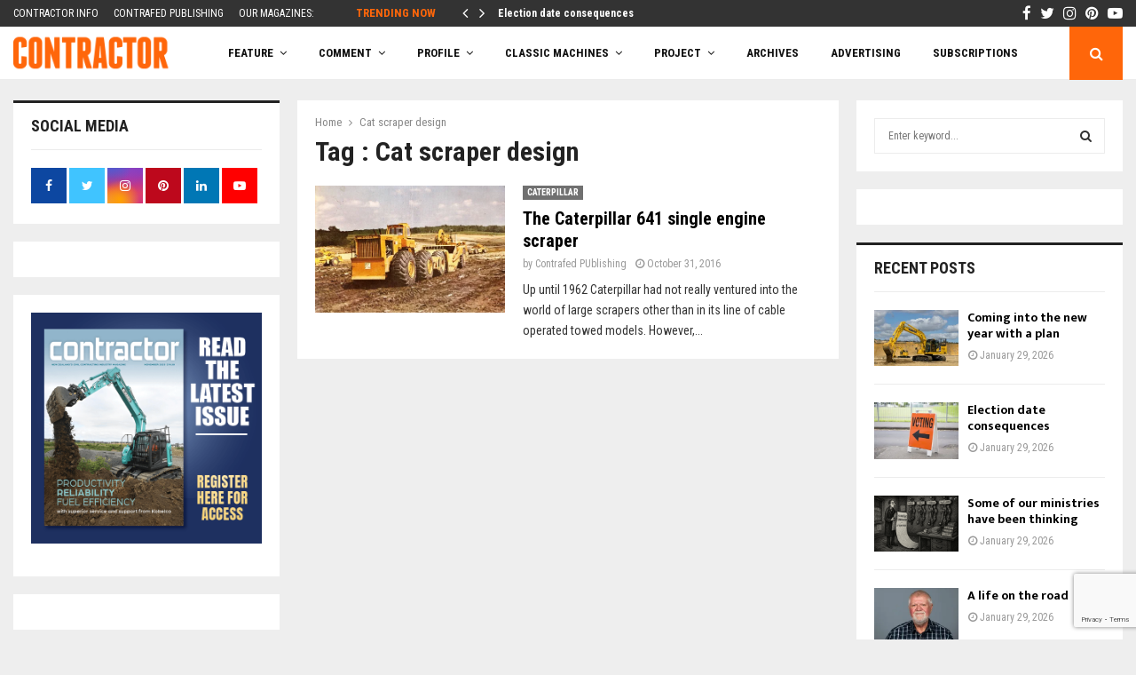

--- FILE ---
content_type: text/html; charset=utf-8
request_url: https://www.google.com/recaptcha/api2/anchor?ar=1&k=6LdIakwgAAAAANWCBI3lm0AaLQyQsXqoyszx5HBu&co=aHR0cHM6Ly9jb250cmFjdG9ybWFnLmNvLm56OjQ0Mw..&hl=en&v=N67nZn4AqZkNcbeMu4prBgzg&size=invisible&anchor-ms=20000&execute-ms=30000&cb=b8qobjkveo3q
body_size: 48610
content:
<!DOCTYPE HTML><html dir="ltr" lang="en"><head><meta http-equiv="Content-Type" content="text/html; charset=UTF-8">
<meta http-equiv="X-UA-Compatible" content="IE=edge">
<title>reCAPTCHA</title>
<style type="text/css">
/* cyrillic-ext */
@font-face {
  font-family: 'Roboto';
  font-style: normal;
  font-weight: 400;
  font-stretch: 100%;
  src: url(//fonts.gstatic.com/s/roboto/v48/KFO7CnqEu92Fr1ME7kSn66aGLdTylUAMa3GUBHMdazTgWw.woff2) format('woff2');
  unicode-range: U+0460-052F, U+1C80-1C8A, U+20B4, U+2DE0-2DFF, U+A640-A69F, U+FE2E-FE2F;
}
/* cyrillic */
@font-face {
  font-family: 'Roboto';
  font-style: normal;
  font-weight: 400;
  font-stretch: 100%;
  src: url(//fonts.gstatic.com/s/roboto/v48/KFO7CnqEu92Fr1ME7kSn66aGLdTylUAMa3iUBHMdazTgWw.woff2) format('woff2');
  unicode-range: U+0301, U+0400-045F, U+0490-0491, U+04B0-04B1, U+2116;
}
/* greek-ext */
@font-face {
  font-family: 'Roboto';
  font-style: normal;
  font-weight: 400;
  font-stretch: 100%;
  src: url(//fonts.gstatic.com/s/roboto/v48/KFO7CnqEu92Fr1ME7kSn66aGLdTylUAMa3CUBHMdazTgWw.woff2) format('woff2');
  unicode-range: U+1F00-1FFF;
}
/* greek */
@font-face {
  font-family: 'Roboto';
  font-style: normal;
  font-weight: 400;
  font-stretch: 100%;
  src: url(//fonts.gstatic.com/s/roboto/v48/KFO7CnqEu92Fr1ME7kSn66aGLdTylUAMa3-UBHMdazTgWw.woff2) format('woff2');
  unicode-range: U+0370-0377, U+037A-037F, U+0384-038A, U+038C, U+038E-03A1, U+03A3-03FF;
}
/* math */
@font-face {
  font-family: 'Roboto';
  font-style: normal;
  font-weight: 400;
  font-stretch: 100%;
  src: url(//fonts.gstatic.com/s/roboto/v48/KFO7CnqEu92Fr1ME7kSn66aGLdTylUAMawCUBHMdazTgWw.woff2) format('woff2');
  unicode-range: U+0302-0303, U+0305, U+0307-0308, U+0310, U+0312, U+0315, U+031A, U+0326-0327, U+032C, U+032F-0330, U+0332-0333, U+0338, U+033A, U+0346, U+034D, U+0391-03A1, U+03A3-03A9, U+03B1-03C9, U+03D1, U+03D5-03D6, U+03F0-03F1, U+03F4-03F5, U+2016-2017, U+2034-2038, U+203C, U+2040, U+2043, U+2047, U+2050, U+2057, U+205F, U+2070-2071, U+2074-208E, U+2090-209C, U+20D0-20DC, U+20E1, U+20E5-20EF, U+2100-2112, U+2114-2115, U+2117-2121, U+2123-214F, U+2190, U+2192, U+2194-21AE, U+21B0-21E5, U+21F1-21F2, U+21F4-2211, U+2213-2214, U+2216-22FF, U+2308-230B, U+2310, U+2319, U+231C-2321, U+2336-237A, U+237C, U+2395, U+239B-23B7, U+23D0, U+23DC-23E1, U+2474-2475, U+25AF, U+25B3, U+25B7, U+25BD, U+25C1, U+25CA, U+25CC, U+25FB, U+266D-266F, U+27C0-27FF, U+2900-2AFF, U+2B0E-2B11, U+2B30-2B4C, U+2BFE, U+3030, U+FF5B, U+FF5D, U+1D400-1D7FF, U+1EE00-1EEFF;
}
/* symbols */
@font-face {
  font-family: 'Roboto';
  font-style: normal;
  font-weight: 400;
  font-stretch: 100%;
  src: url(//fonts.gstatic.com/s/roboto/v48/KFO7CnqEu92Fr1ME7kSn66aGLdTylUAMaxKUBHMdazTgWw.woff2) format('woff2');
  unicode-range: U+0001-000C, U+000E-001F, U+007F-009F, U+20DD-20E0, U+20E2-20E4, U+2150-218F, U+2190, U+2192, U+2194-2199, U+21AF, U+21E6-21F0, U+21F3, U+2218-2219, U+2299, U+22C4-22C6, U+2300-243F, U+2440-244A, U+2460-24FF, U+25A0-27BF, U+2800-28FF, U+2921-2922, U+2981, U+29BF, U+29EB, U+2B00-2BFF, U+4DC0-4DFF, U+FFF9-FFFB, U+10140-1018E, U+10190-1019C, U+101A0, U+101D0-101FD, U+102E0-102FB, U+10E60-10E7E, U+1D2C0-1D2D3, U+1D2E0-1D37F, U+1F000-1F0FF, U+1F100-1F1AD, U+1F1E6-1F1FF, U+1F30D-1F30F, U+1F315, U+1F31C, U+1F31E, U+1F320-1F32C, U+1F336, U+1F378, U+1F37D, U+1F382, U+1F393-1F39F, U+1F3A7-1F3A8, U+1F3AC-1F3AF, U+1F3C2, U+1F3C4-1F3C6, U+1F3CA-1F3CE, U+1F3D4-1F3E0, U+1F3ED, U+1F3F1-1F3F3, U+1F3F5-1F3F7, U+1F408, U+1F415, U+1F41F, U+1F426, U+1F43F, U+1F441-1F442, U+1F444, U+1F446-1F449, U+1F44C-1F44E, U+1F453, U+1F46A, U+1F47D, U+1F4A3, U+1F4B0, U+1F4B3, U+1F4B9, U+1F4BB, U+1F4BF, U+1F4C8-1F4CB, U+1F4D6, U+1F4DA, U+1F4DF, U+1F4E3-1F4E6, U+1F4EA-1F4ED, U+1F4F7, U+1F4F9-1F4FB, U+1F4FD-1F4FE, U+1F503, U+1F507-1F50B, U+1F50D, U+1F512-1F513, U+1F53E-1F54A, U+1F54F-1F5FA, U+1F610, U+1F650-1F67F, U+1F687, U+1F68D, U+1F691, U+1F694, U+1F698, U+1F6AD, U+1F6B2, U+1F6B9-1F6BA, U+1F6BC, U+1F6C6-1F6CF, U+1F6D3-1F6D7, U+1F6E0-1F6EA, U+1F6F0-1F6F3, U+1F6F7-1F6FC, U+1F700-1F7FF, U+1F800-1F80B, U+1F810-1F847, U+1F850-1F859, U+1F860-1F887, U+1F890-1F8AD, U+1F8B0-1F8BB, U+1F8C0-1F8C1, U+1F900-1F90B, U+1F93B, U+1F946, U+1F984, U+1F996, U+1F9E9, U+1FA00-1FA6F, U+1FA70-1FA7C, U+1FA80-1FA89, U+1FA8F-1FAC6, U+1FACE-1FADC, U+1FADF-1FAE9, U+1FAF0-1FAF8, U+1FB00-1FBFF;
}
/* vietnamese */
@font-face {
  font-family: 'Roboto';
  font-style: normal;
  font-weight: 400;
  font-stretch: 100%;
  src: url(//fonts.gstatic.com/s/roboto/v48/KFO7CnqEu92Fr1ME7kSn66aGLdTylUAMa3OUBHMdazTgWw.woff2) format('woff2');
  unicode-range: U+0102-0103, U+0110-0111, U+0128-0129, U+0168-0169, U+01A0-01A1, U+01AF-01B0, U+0300-0301, U+0303-0304, U+0308-0309, U+0323, U+0329, U+1EA0-1EF9, U+20AB;
}
/* latin-ext */
@font-face {
  font-family: 'Roboto';
  font-style: normal;
  font-weight: 400;
  font-stretch: 100%;
  src: url(//fonts.gstatic.com/s/roboto/v48/KFO7CnqEu92Fr1ME7kSn66aGLdTylUAMa3KUBHMdazTgWw.woff2) format('woff2');
  unicode-range: U+0100-02BA, U+02BD-02C5, U+02C7-02CC, U+02CE-02D7, U+02DD-02FF, U+0304, U+0308, U+0329, U+1D00-1DBF, U+1E00-1E9F, U+1EF2-1EFF, U+2020, U+20A0-20AB, U+20AD-20C0, U+2113, U+2C60-2C7F, U+A720-A7FF;
}
/* latin */
@font-face {
  font-family: 'Roboto';
  font-style: normal;
  font-weight: 400;
  font-stretch: 100%;
  src: url(//fonts.gstatic.com/s/roboto/v48/KFO7CnqEu92Fr1ME7kSn66aGLdTylUAMa3yUBHMdazQ.woff2) format('woff2');
  unicode-range: U+0000-00FF, U+0131, U+0152-0153, U+02BB-02BC, U+02C6, U+02DA, U+02DC, U+0304, U+0308, U+0329, U+2000-206F, U+20AC, U+2122, U+2191, U+2193, U+2212, U+2215, U+FEFF, U+FFFD;
}
/* cyrillic-ext */
@font-face {
  font-family: 'Roboto';
  font-style: normal;
  font-weight: 500;
  font-stretch: 100%;
  src: url(//fonts.gstatic.com/s/roboto/v48/KFO7CnqEu92Fr1ME7kSn66aGLdTylUAMa3GUBHMdazTgWw.woff2) format('woff2');
  unicode-range: U+0460-052F, U+1C80-1C8A, U+20B4, U+2DE0-2DFF, U+A640-A69F, U+FE2E-FE2F;
}
/* cyrillic */
@font-face {
  font-family: 'Roboto';
  font-style: normal;
  font-weight: 500;
  font-stretch: 100%;
  src: url(//fonts.gstatic.com/s/roboto/v48/KFO7CnqEu92Fr1ME7kSn66aGLdTylUAMa3iUBHMdazTgWw.woff2) format('woff2');
  unicode-range: U+0301, U+0400-045F, U+0490-0491, U+04B0-04B1, U+2116;
}
/* greek-ext */
@font-face {
  font-family: 'Roboto';
  font-style: normal;
  font-weight: 500;
  font-stretch: 100%;
  src: url(//fonts.gstatic.com/s/roboto/v48/KFO7CnqEu92Fr1ME7kSn66aGLdTylUAMa3CUBHMdazTgWw.woff2) format('woff2');
  unicode-range: U+1F00-1FFF;
}
/* greek */
@font-face {
  font-family: 'Roboto';
  font-style: normal;
  font-weight: 500;
  font-stretch: 100%;
  src: url(//fonts.gstatic.com/s/roboto/v48/KFO7CnqEu92Fr1ME7kSn66aGLdTylUAMa3-UBHMdazTgWw.woff2) format('woff2');
  unicode-range: U+0370-0377, U+037A-037F, U+0384-038A, U+038C, U+038E-03A1, U+03A3-03FF;
}
/* math */
@font-face {
  font-family: 'Roboto';
  font-style: normal;
  font-weight: 500;
  font-stretch: 100%;
  src: url(//fonts.gstatic.com/s/roboto/v48/KFO7CnqEu92Fr1ME7kSn66aGLdTylUAMawCUBHMdazTgWw.woff2) format('woff2');
  unicode-range: U+0302-0303, U+0305, U+0307-0308, U+0310, U+0312, U+0315, U+031A, U+0326-0327, U+032C, U+032F-0330, U+0332-0333, U+0338, U+033A, U+0346, U+034D, U+0391-03A1, U+03A3-03A9, U+03B1-03C9, U+03D1, U+03D5-03D6, U+03F0-03F1, U+03F4-03F5, U+2016-2017, U+2034-2038, U+203C, U+2040, U+2043, U+2047, U+2050, U+2057, U+205F, U+2070-2071, U+2074-208E, U+2090-209C, U+20D0-20DC, U+20E1, U+20E5-20EF, U+2100-2112, U+2114-2115, U+2117-2121, U+2123-214F, U+2190, U+2192, U+2194-21AE, U+21B0-21E5, U+21F1-21F2, U+21F4-2211, U+2213-2214, U+2216-22FF, U+2308-230B, U+2310, U+2319, U+231C-2321, U+2336-237A, U+237C, U+2395, U+239B-23B7, U+23D0, U+23DC-23E1, U+2474-2475, U+25AF, U+25B3, U+25B7, U+25BD, U+25C1, U+25CA, U+25CC, U+25FB, U+266D-266F, U+27C0-27FF, U+2900-2AFF, U+2B0E-2B11, U+2B30-2B4C, U+2BFE, U+3030, U+FF5B, U+FF5D, U+1D400-1D7FF, U+1EE00-1EEFF;
}
/* symbols */
@font-face {
  font-family: 'Roboto';
  font-style: normal;
  font-weight: 500;
  font-stretch: 100%;
  src: url(//fonts.gstatic.com/s/roboto/v48/KFO7CnqEu92Fr1ME7kSn66aGLdTylUAMaxKUBHMdazTgWw.woff2) format('woff2');
  unicode-range: U+0001-000C, U+000E-001F, U+007F-009F, U+20DD-20E0, U+20E2-20E4, U+2150-218F, U+2190, U+2192, U+2194-2199, U+21AF, U+21E6-21F0, U+21F3, U+2218-2219, U+2299, U+22C4-22C6, U+2300-243F, U+2440-244A, U+2460-24FF, U+25A0-27BF, U+2800-28FF, U+2921-2922, U+2981, U+29BF, U+29EB, U+2B00-2BFF, U+4DC0-4DFF, U+FFF9-FFFB, U+10140-1018E, U+10190-1019C, U+101A0, U+101D0-101FD, U+102E0-102FB, U+10E60-10E7E, U+1D2C0-1D2D3, U+1D2E0-1D37F, U+1F000-1F0FF, U+1F100-1F1AD, U+1F1E6-1F1FF, U+1F30D-1F30F, U+1F315, U+1F31C, U+1F31E, U+1F320-1F32C, U+1F336, U+1F378, U+1F37D, U+1F382, U+1F393-1F39F, U+1F3A7-1F3A8, U+1F3AC-1F3AF, U+1F3C2, U+1F3C4-1F3C6, U+1F3CA-1F3CE, U+1F3D4-1F3E0, U+1F3ED, U+1F3F1-1F3F3, U+1F3F5-1F3F7, U+1F408, U+1F415, U+1F41F, U+1F426, U+1F43F, U+1F441-1F442, U+1F444, U+1F446-1F449, U+1F44C-1F44E, U+1F453, U+1F46A, U+1F47D, U+1F4A3, U+1F4B0, U+1F4B3, U+1F4B9, U+1F4BB, U+1F4BF, U+1F4C8-1F4CB, U+1F4D6, U+1F4DA, U+1F4DF, U+1F4E3-1F4E6, U+1F4EA-1F4ED, U+1F4F7, U+1F4F9-1F4FB, U+1F4FD-1F4FE, U+1F503, U+1F507-1F50B, U+1F50D, U+1F512-1F513, U+1F53E-1F54A, U+1F54F-1F5FA, U+1F610, U+1F650-1F67F, U+1F687, U+1F68D, U+1F691, U+1F694, U+1F698, U+1F6AD, U+1F6B2, U+1F6B9-1F6BA, U+1F6BC, U+1F6C6-1F6CF, U+1F6D3-1F6D7, U+1F6E0-1F6EA, U+1F6F0-1F6F3, U+1F6F7-1F6FC, U+1F700-1F7FF, U+1F800-1F80B, U+1F810-1F847, U+1F850-1F859, U+1F860-1F887, U+1F890-1F8AD, U+1F8B0-1F8BB, U+1F8C0-1F8C1, U+1F900-1F90B, U+1F93B, U+1F946, U+1F984, U+1F996, U+1F9E9, U+1FA00-1FA6F, U+1FA70-1FA7C, U+1FA80-1FA89, U+1FA8F-1FAC6, U+1FACE-1FADC, U+1FADF-1FAE9, U+1FAF0-1FAF8, U+1FB00-1FBFF;
}
/* vietnamese */
@font-face {
  font-family: 'Roboto';
  font-style: normal;
  font-weight: 500;
  font-stretch: 100%;
  src: url(//fonts.gstatic.com/s/roboto/v48/KFO7CnqEu92Fr1ME7kSn66aGLdTylUAMa3OUBHMdazTgWw.woff2) format('woff2');
  unicode-range: U+0102-0103, U+0110-0111, U+0128-0129, U+0168-0169, U+01A0-01A1, U+01AF-01B0, U+0300-0301, U+0303-0304, U+0308-0309, U+0323, U+0329, U+1EA0-1EF9, U+20AB;
}
/* latin-ext */
@font-face {
  font-family: 'Roboto';
  font-style: normal;
  font-weight: 500;
  font-stretch: 100%;
  src: url(//fonts.gstatic.com/s/roboto/v48/KFO7CnqEu92Fr1ME7kSn66aGLdTylUAMa3KUBHMdazTgWw.woff2) format('woff2');
  unicode-range: U+0100-02BA, U+02BD-02C5, U+02C7-02CC, U+02CE-02D7, U+02DD-02FF, U+0304, U+0308, U+0329, U+1D00-1DBF, U+1E00-1E9F, U+1EF2-1EFF, U+2020, U+20A0-20AB, U+20AD-20C0, U+2113, U+2C60-2C7F, U+A720-A7FF;
}
/* latin */
@font-face {
  font-family: 'Roboto';
  font-style: normal;
  font-weight: 500;
  font-stretch: 100%;
  src: url(//fonts.gstatic.com/s/roboto/v48/KFO7CnqEu92Fr1ME7kSn66aGLdTylUAMa3yUBHMdazQ.woff2) format('woff2');
  unicode-range: U+0000-00FF, U+0131, U+0152-0153, U+02BB-02BC, U+02C6, U+02DA, U+02DC, U+0304, U+0308, U+0329, U+2000-206F, U+20AC, U+2122, U+2191, U+2193, U+2212, U+2215, U+FEFF, U+FFFD;
}
/* cyrillic-ext */
@font-face {
  font-family: 'Roboto';
  font-style: normal;
  font-weight: 900;
  font-stretch: 100%;
  src: url(//fonts.gstatic.com/s/roboto/v48/KFO7CnqEu92Fr1ME7kSn66aGLdTylUAMa3GUBHMdazTgWw.woff2) format('woff2');
  unicode-range: U+0460-052F, U+1C80-1C8A, U+20B4, U+2DE0-2DFF, U+A640-A69F, U+FE2E-FE2F;
}
/* cyrillic */
@font-face {
  font-family: 'Roboto';
  font-style: normal;
  font-weight: 900;
  font-stretch: 100%;
  src: url(//fonts.gstatic.com/s/roboto/v48/KFO7CnqEu92Fr1ME7kSn66aGLdTylUAMa3iUBHMdazTgWw.woff2) format('woff2');
  unicode-range: U+0301, U+0400-045F, U+0490-0491, U+04B0-04B1, U+2116;
}
/* greek-ext */
@font-face {
  font-family: 'Roboto';
  font-style: normal;
  font-weight: 900;
  font-stretch: 100%;
  src: url(//fonts.gstatic.com/s/roboto/v48/KFO7CnqEu92Fr1ME7kSn66aGLdTylUAMa3CUBHMdazTgWw.woff2) format('woff2');
  unicode-range: U+1F00-1FFF;
}
/* greek */
@font-face {
  font-family: 'Roboto';
  font-style: normal;
  font-weight: 900;
  font-stretch: 100%;
  src: url(//fonts.gstatic.com/s/roboto/v48/KFO7CnqEu92Fr1ME7kSn66aGLdTylUAMa3-UBHMdazTgWw.woff2) format('woff2');
  unicode-range: U+0370-0377, U+037A-037F, U+0384-038A, U+038C, U+038E-03A1, U+03A3-03FF;
}
/* math */
@font-face {
  font-family: 'Roboto';
  font-style: normal;
  font-weight: 900;
  font-stretch: 100%;
  src: url(//fonts.gstatic.com/s/roboto/v48/KFO7CnqEu92Fr1ME7kSn66aGLdTylUAMawCUBHMdazTgWw.woff2) format('woff2');
  unicode-range: U+0302-0303, U+0305, U+0307-0308, U+0310, U+0312, U+0315, U+031A, U+0326-0327, U+032C, U+032F-0330, U+0332-0333, U+0338, U+033A, U+0346, U+034D, U+0391-03A1, U+03A3-03A9, U+03B1-03C9, U+03D1, U+03D5-03D6, U+03F0-03F1, U+03F4-03F5, U+2016-2017, U+2034-2038, U+203C, U+2040, U+2043, U+2047, U+2050, U+2057, U+205F, U+2070-2071, U+2074-208E, U+2090-209C, U+20D0-20DC, U+20E1, U+20E5-20EF, U+2100-2112, U+2114-2115, U+2117-2121, U+2123-214F, U+2190, U+2192, U+2194-21AE, U+21B0-21E5, U+21F1-21F2, U+21F4-2211, U+2213-2214, U+2216-22FF, U+2308-230B, U+2310, U+2319, U+231C-2321, U+2336-237A, U+237C, U+2395, U+239B-23B7, U+23D0, U+23DC-23E1, U+2474-2475, U+25AF, U+25B3, U+25B7, U+25BD, U+25C1, U+25CA, U+25CC, U+25FB, U+266D-266F, U+27C0-27FF, U+2900-2AFF, U+2B0E-2B11, U+2B30-2B4C, U+2BFE, U+3030, U+FF5B, U+FF5D, U+1D400-1D7FF, U+1EE00-1EEFF;
}
/* symbols */
@font-face {
  font-family: 'Roboto';
  font-style: normal;
  font-weight: 900;
  font-stretch: 100%;
  src: url(//fonts.gstatic.com/s/roboto/v48/KFO7CnqEu92Fr1ME7kSn66aGLdTylUAMaxKUBHMdazTgWw.woff2) format('woff2');
  unicode-range: U+0001-000C, U+000E-001F, U+007F-009F, U+20DD-20E0, U+20E2-20E4, U+2150-218F, U+2190, U+2192, U+2194-2199, U+21AF, U+21E6-21F0, U+21F3, U+2218-2219, U+2299, U+22C4-22C6, U+2300-243F, U+2440-244A, U+2460-24FF, U+25A0-27BF, U+2800-28FF, U+2921-2922, U+2981, U+29BF, U+29EB, U+2B00-2BFF, U+4DC0-4DFF, U+FFF9-FFFB, U+10140-1018E, U+10190-1019C, U+101A0, U+101D0-101FD, U+102E0-102FB, U+10E60-10E7E, U+1D2C0-1D2D3, U+1D2E0-1D37F, U+1F000-1F0FF, U+1F100-1F1AD, U+1F1E6-1F1FF, U+1F30D-1F30F, U+1F315, U+1F31C, U+1F31E, U+1F320-1F32C, U+1F336, U+1F378, U+1F37D, U+1F382, U+1F393-1F39F, U+1F3A7-1F3A8, U+1F3AC-1F3AF, U+1F3C2, U+1F3C4-1F3C6, U+1F3CA-1F3CE, U+1F3D4-1F3E0, U+1F3ED, U+1F3F1-1F3F3, U+1F3F5-1F3F7, U+1F408, U+1F415, U+1F41F, U+1F426, U+1F43F, U+1F441-1F442, U+1F444, U+1F446-1F449, U+1F44C-1F44E, U+1F453, U+1F46A, U+1F47D, U+1F4A3, U+1F4B0, U+1F4B3, U+1F4B9, U+1F4BB, U+1F4BF, U+1F4C8-1F4CB, U+1F4D6, U+1F4DA, U+1F4DF, U+1F4E3-1F4E6, U+1F4EA-1F4ED, U+1F4F7, U+1F4F9-1F4FB, U+1F4FD-1F4FE, U+1F503, U+1F507-1F50B, U+1F50D, U+1F512-1F513, U+1F53E-1F54A, U+1F54F-1F5FA, U+1F610, U+1F650-1F67F, U+1F687, U+1F68D, U+1F691, U+1F694, U+1F698, U+1F6AD, U+1F6B2, U+1F6B9-1F6BA, U+1F6BC, U+1F6C6-1F6CF, U+1F6D3-1F6D7, U+1F6E0-1F6EA, U+1F6F0-1F6F3, U+1F6F7-1F6FC, U+1F700-1F7FF, U+1F800-1F80B, U+1F810-1F847, U+1F850-1F859, U+1F860-1F887, U+1F890-1F8AD, U+1F8B0-1F8BB, U+1F8C0-1F8C1, U+1F900-1F90B, U+1F93B, U+1F946, U+1F984, U+1F996, U+1F9E9, U+1FA00-1FA6F, U+1FA70-1FA7C, U+1FA80-1FA89, U+1FA8F-1FAC6, U+1FACE-1FADC, U+1FADF-1FAE9, U+1FAF0-1FAF8, U+1FB00-1FBFF;
}
/* vietnamese */
@font-face {
  font-family: 'Roboto';
  font-style: normal;
  font-weight: 900;
  font-stretch: 100%;
  src: url(//fonts.gstatic.com/s/roboto/v48/KFO7CnqEu92Fr1ME7kSn66aGLdTylUAMa3OUBHMdazTgWw.woff2) format('woff2');
  unicode-range: U+0102-0103, U+0110-0111, U+0128-0129, U+0168-0169, U+01A0-01A1, U+01AF-01B0, U+0300-0301, U+0303-0304, U+0308-0309, U+0323, U+0329, U+1EA0-1EF9, U+20AB;
}
/* latin-ext */
@font-face {
  font-family: 'Roboto';
  font-style: normal;
  font-weight: 900;
  font-stretch: 100%;
  src: url(//fonts.gstatic.com/s/roboto/v48/KFO7CnqEu92Fr1ME7kSn66aGLdTylUAMa3KUBHMdazTgWw.woff2) format('woff2');
  unicode-range: U+0100-02BA, U+02BD-02C5, U+02C7-02CC, U+02CE-02D7, U+02DD-02FF, U+0304, U+0308, U+0329, U+1D00-1DBF, U+1E00-1E9F, U+1EF2-1EFF, U+2020, U+20A0-20AB, U+20AD-20C0, U+2113, U+2C60-2C7F, U+A720-A7FF;
}
/* latin */
@font-face {
  font-family: 'Roboto';
  font-style: normal;
  font-weight: 900;
  font-stretch: 100%;
  src: url(//fonts.gstatic.com/s/roboto/v48/KFO7CnqEu92Fr1ME7kSn66aGLdTylUAMa3yUBHMdazQ.woff2) format('woff2');
  unicode-range: U+0000-00FF, U+0131, U+0152-0153, U+02BB-02BC, U+02C6, U+02DA, U+02DC, U+0304, U+0308, U+0329, U+2000-206F, U+20AC, U+2122, U+2191, U+2193, U+2212, U+2215, U+FEFF, U+FFFD;
}

</style>
<link rel="stylesheet" type="text/css" href="https://www.gstatic.com/recaptcha/releases/N67nZn4AqZkNcbeMu4prBgzg/styles__ltr.css">
<script nonce="AAkkW42NYS9LWmqbx5Hwsg" type="text/javascript">window['__recaptcha_api'] = 'https://www.google.com/recaptcha/api2/';</script>
<script type="text/javascript" src="https://www.gstatic.com/recaptcha/releases/N67nZn4AqZkNcbeMu4prBgzg/recaptcha__en.js" nonce="AAkkW42NYS9LWmqbx5Hwsg">
      
    </script></head>
<body><div id="rc-anchor-alert" class="rc-anchor-alert"></div>
<input type="hidden" id="recaptcha-token" value="[base64]">
<script type="text/javascript" nonce="AAkkW42NYS9LWmqbx5Hwsg">
      recaptcha.anchor.Main.init("[\x22ainput\x22,[\x22bgdata\x22,\x22\x22,\[base64]/[base64]/[base64]/[base64]/[base64]/[base64]/KGcoTywyNTMsTy5PKSxVRyhPLEMpKTpnKE8sMjUzLEMpLE8pKSxsKSksTykpfSxieT1mdW5jdGlvbihDLE8sdSxsKXtmb3IobD0odT1SKEMpLDApO08+MDtPLS0pbD1sPDw4fFooQyk7ZyhDLHUsbCl9LFVHPWZ1bmN0aW9uKEMsTyl7Qy5pLmxlbmd0aD4xMDQ/[base64]/[base64]/[base64]/[base64]/[base64]/[base64]/[base64]\\u003d\x22,\[base64]\\u003d\\u003d\x22,\x22w4HDlcOQw4tQHBfCqTjDsSNtw4kZSm7Cs0bCo8K1w6pEGFYnw53CrcKnw6TCrsKeHigsw5oFwrl1HzF1T8KYWDjDmcO1w7/CgcKSwoLDgsOjwp7CpTvCssO8CiLChzIJFkNXwr/DhcOpCMKYCMKIBX/DoMKqw5ERSMKsHnt7csKMUcK3aDrCmWDDjcOTwpXDjcOAacOEwo7DjMKew67Dl243w6INw7UQI348bBpJwrfDi2DCkFjClBLDrD3Dv3nDvA3DmcOOw5IxP1bCkVVJGMO2wqcjwpLDucKRwoYhw6spN8OcMcKowrpZCsKTwqrCp8K5w4phw4F6w4wWwoZBJMOxwoJEGx/Cs1cVw7DDtAzCp8OxwpU6K1vCvDZgwp96wrMgEsORYMOAwpU7w5Zbw5tKwo5ub1LDpCfCrz/DrGRsw5HDucKIecOGw53DoMK7wqLDvsKswqjDtcK4w4TDscOYHV5Aa0Z4wprCjhpoTMKdMMORBsKDwpEgwozDvSxNwr8Swo12wrpwaWMrw4gCYkwvFMKlH8OkMmMHw7/DpMOPw7DDth4icsOQUjXClMOEHcK8dE3CrsOkwoQMNMOLTcKww7IiR8OOf8K7w68uw59iwprDjcOowpLChSnDucKVw7lsKsKTLsKdacK1XXnDlcOndBVAeAkZw4FqwqfDhcOywrs2w57CnysAw6rCscOSwqLDl8OSwrHCmcKwMcK9BMKoR0UUTMOREcKaEMKsw4Q/wrBzQAs1f8K/w5YtfcOTw5rDocOcw4UTIjvCicOLEMOjwprDsHnDlD4ywo80woRuwqoxFcO2XcKyw5AQXm/Dkl3Cu3rCo8OkSzdYWS8Tw7jDhV1qIMK5woBUwoIZwo/DnnrDrcOsI8KifcKVK8ORwqE9wog/TnsWOX5lwpEyw4QBw7MbQAHDgcKjccO5w5hswovCicK1w57CjnxEwp7Ck8KjKMKVwrXCvcK/BnXCi1DDisKwwqHDvsK0c8OLESrCtcK9wo7DrRLChcO/[base64]/CiB4/WFMgw57DjcOJCwDCvcKyME7Cj8KtUwnDqjLDgX/DvBDCosKqw7oKw7rCnX93bm/DrsO4YsKvwpV0ak/CuMKQCjcQwoE6KRkKCkkQw63CosOswqpXwpjClcOJNcObDMKAAjPDn8K7MsOdF8Oew6pgVgbCu8O7FMOyMsKowqJHCCl2wo/DokkjKcO4wrDDmMK/wr5vw6XCuR5+DRpnMsKoLsKcw7ofwqxhfMK8X1dswonCqmnDtnPClcK7wrDCvMKowqcuw6VIFsO/w6nCucKGX0zCnQ5kwpHDpV96w7MZQcO0DsKXACsLwpdTesOIwp7CusKRBcO4HcKYwp9GYX/Cv8K2GcKvQsKAL3ADwqR/wqoBRsOTw5/Ch8OMwp9VV8KyajIqw6U2w7LCoGDDrMKtw7cawobDgMODB8KHB8K5QSkIwqV9FQTDrcKeKhFHw5LCqcKLZMOoBjjClkLClQs/ecKeH8OMZ8OYJcOtRsOnNcKiw5vCjRDDgw/DgMK2OWzCvXXCkMKYWcKBwrnDvsOWw7VQwqPCk2AXB3/Ct8Knw67DqQHDpMKawqkzAcOMN8OJacKow7VZw7PDmFLDuWbCo1vDuy7DrS7DksKmwoFyw7zCtsOswpgNwq1Kwrhrwq49w4/DuMK/[base64]/CvnXCrsKUwqfDv03CrsOywpPCqQPCn8OuVcKaFgHDnxbDlkXDpsOqJVhJwrfDucO0w7RgXhFcwq/DhXjDusK9dWfCn8O6w5bDpcKcw67Cj8O4w6hJwrXDvxjDgz7DvlbDmcKmJkvCksKiHcODRcOwD2dSw5LCix/Dow0Jw5rCi8O4wplaMMKhLyVyA8KrwoUrwrrCmcO1E8KIZUlWwqDDrWjDu1c3MwjDksOEwptiw5BIwqrCo3TCucO/bsONwr94B8O4GsKIw4/Du3Q7G8OcTErCkjzDrnUWHsOiw6TDmHItUMKwwrtNJMO2WxbCmMKuJMK1QsOKBSHChsObFcOgBVElSkzDtMK4D8KWwrd3JVVEw6ArY8KNw6DDg8O5MMKuwohTRUDDhHDCtW1VEMKcJ8O7w5vDjg7DjMKyPcO1KlvCkcO/KU0wZhbCuQPCv8OGw5DDgyvDsUNnw79UcTQyJGZET8KkwofDtBnCpCvDlMOzw40OwqxawrwiWcKJQcOmw4FhKwI/SXjDgXkfS8O/wopwwpHCo8OLRcK7wr3CtcO3wq/CqcOzDcKnwqR8Q8OvwrvCiMOWwq7DusK2w70QGcKgW8Ouw7LDp8K6w7thwojDsMObSjAiNSV0w4NZdlQIw5gXw5MKbUjCsMKGw5RXwqJOaS/CmsOzbQDCrw0sworCqMKdcTHDnywmwr/Dm8KMw6bDqsKgwrogwqFZN2QBDcO4w53DmTjCukV1cHPDj8O7eMOxwpDDn8KCw7vCjsK/w6TCrwlXwodQKcKnasOxw73Cvkwwwo0GHcKLB8OKw7XDhsO8wr5xEsKhwrQ4FcKLcQ93w67Co8OPwp7DvDYVcVtSdcKgwqPDjBhUwqAAV8Kzw7hleMKswq/DtFdIwoA+wpF8woYAw4vCqkTClsKhAB3ClVrDu8OHSF/[base64]/DnHfCnsKiQmkqw44UwptJYcKjdCI8YMOMU8OMw6HCuRxywq5Sw7LCnFQzwp58w6XDscOpJMKtw43DkgNaw4dzMhg6w6PDgMKpw4HCjMOAblLCtDjCoMKRTBEVLX/Dj8KsFMOYVRV1OgMyLn3DtsOwH34OU2J3wqTDvwfDosKMw7d+w6DCoF4bwrMXwq1EVnXDicOLFsO1w6XCvsKKdMOGc8OOLQVDPzdAUDJSwoDCmEPCuWMFBiHDu8O6P2/[base64]/UHTCrMKJw6DDgnkdw63CucO7X2smwo8aFcK8ecKbTh/CssK2woNuNGnDhcOHM8KFw48Xwp/[base64]/[base64]/Ck0lVJ1nCgzHDiMOCw5/ClMO3wobDrBfClnE4f8OAw5HDlcO+OsOHwqB0wqnCvsKrwrpXwpUSw5NSK8Oawo1gXMOiwoUJw7BDfMKxw5ptw4HDl1ICwrrDt8K1a1DCuSE8axLCh8OmaMOQw4PCk8Orwo8II2rDucOSw6XCusKffsKcDXXCrSMQwrExw4nCq8OKwpXDp8KXW8K8w4Bqwr8/w5TDvsOQf2QxRXFdwptwwp4zwrTCqcKZwo3DrgDDrnbDm8KXCxjCisKOX8OQcMKdQcOnZyvDpcOwwroxwoDCpFloBgbClMKGw6JwDcKdcm7CrDbDrDsUwrl0CAQQwqhwR8OsBnfCngzCl8O6w5F/[base64]/DjjopU8OGEwTDoEjDimZ9WHzCnsOMw7Y5w5kJdsOSRAXCvcOBw7nDpcOzRULDicOXwr5cwopXSlxoO8O6eBB7wqHCrcOnEz01SCNtA8KMQsOAHxbCrCoxQsKeI8OkbH4xw6LDpsKXWcObw50ea07DvEckSmzDncO4w4rDiwjCmyDDnU/[base64]/DnMOMNxgFw4bCu8KsMUc5w43ClAfDiX7DnsOcDcOJGCkVw4bDmQvDhgPDhRRLw4ZIOMOwwo/DvxxowqdGw5Y2T8Otw4E+BAnDoCfCisK/[base64]/Dr8K9wrZJwpvDghnCnMKxw6rDmsO0wq02wqbDp8KzRy/DtRVaSRnDgyJ/wo97ZUrDtQvDvsKDIR3Dq8KBwokXMH9KBcOUIMKQw5DDl8OMwr7CuUpfFk/[base64]/IsKqwq7DtnPCkDDDjy9tesORw6jCocOQwpzDicKGJMONwpPDsWcrCBfDhS/CmhMUMMKcw7TCqg/DsUgaLsOHwp05wqNmVAjCrnULEMKHwr3CncK9wpxMVcOCIsKEw7knwp96wqvCkcOdw5cHHxHCs8Kpw48Xwp83HcOaUcK3w7/DvlYOTcOcAcKHw5XDm8OlQHx2w4HDrF/DrxHCj1BvFlZ/GDrDsMKpERYpw5bCtmHCrj7CsMKVwqXDlMK2UTnClBfCtCJrQFfCu0HDnj7CqcOxGzPDusKpwrTDu3Eow5Jbw4TDkR/Cl8KCDcK1wojDssO5w77DrgV6w4TDgz93w7zCgsKHwpbCvV9Vw6DCti7Cn8OocMKkw4HDoxILwo4mWnjCn8OdwrsKwrc9UntxwrPDiholwqBjwoTDqBUKZhZ+wqVCwqrClFs4w79Qw4/DkkjDlcOCNsKtw4LDnsKlZMOvw6Mha8Kuw7gwwrsbwr3DvsODBm4MwrzCg8OHwq8Pw7TChynDk8KQGgzDlh5JwpbCmcKNw65gw6VYaMK5SRxRFnBKK8KrC8KQwq9BEADCtcO2V3LCm8OVwpDCqMKxw78gE8K+IsOrU8OpQk5nw5IVEnrCnMKBw6URw5c9TA5twr/DtTPDnMOjw6x2wohZQcOED8KLwpQ2wrItwpjDhFTDmMK7LmRqw4LDsTHCqU/CiEPDum7DskHDosO9w7ZRasORDltpHcOTYcK+BGlCJAHDkA/DsMO+wofCgSh0w68+WSVjw44swoAJwpPCnDjDinJ5w4RdZlHCpMOKw7TDm8OyHmx3W8OOEmcswqt4ScKqAsOqU8Knwrdgw6fDkMKaw55Sw69pZ8K5w4vCu17DmBh/w7DCvcONE8KMwoxjIVLCsh/Cn8OBOsOAe8KyFwfDoEIpIcO+w7jCssOnw41UwqnCkMOlL8OsD2NrVcKLPRFARFDCnMKvw5oNwpzDmA3DscKkW8Kmw54QasK0w5LCksK+QDXDjE/CrcOha8Oow6zDsQzChH1VGcOKOsOIwrvDuwPCh8K8wq3Cr8OWwp4uAWXCgMOOQzIXdcKjw6tOw7M8wqnCv3dGwrh6w4nCogoHT3EGGELCq8OERMKWeCgmw7llT8OKwpcnS8KOwoU3w6nDi15bHMK3NnIrZcOOcTfCuErCn8OxWw/DiRoBwq5RVWwAw4jDky/[base64]/[base64]/Dp8OKw55Dw58xw7ACfzTDn8Ouwq0ZX0pzwq3CrhLCqcOEc8OOf8Khw4bCrhd5HS9kdTPDll/DnCbDoxfDgE4tTScTS8K3DQTCrkPDljDDjcKFw6TCt8O0EMO7w6MPIMKbbMOTwpjCinvCgRlAOcKmwrQUHl4RQmU8G8OFWzTDusOPw4A/w4VZwqNhKS7DhC3CucOpw43Dqm4Rw4nCjFN6w4LDoRXDhxQ7BzfDj8OSw6vCssKnwrlbw7zDjDXCq8Ogw7DCqU3CqTfCicOpWDd9OMOfw4dGwo/CmRgVw6Vtwq9GEcO/w7YVbSbCmcKOwodiwrtUS8OeFcKhwqtIwr07w4N5wrHCskzDncKSRHDCpmRPw4TDn8KYw6lmFmbDhcKyw6VpwqNCeTjCv05Ow4bCsVAmwq0sw6rClT3DncKoUzEgwrs6woMue8Oqwo9dw4bCusOxUy9qLBhGYHVcNxLCvsOdNH9pw4/DusOVw4bDrsOrw5Zmw7nCmsOhw7HDrcOoDX9Vw7ZoBsOuw4LDlgzDh8O9w5Q/wopJMcOZE8K+SHDDv8KvwqfDuA8XXD0aw60UVsKpw5DCjcOUW29xw6ZeAsOvK2fDkMKbwoB2DcOfaEfDqsKsB8KGCFU7U8KqSjQ/LwI9w47DjcO+K8KRwroGZj7CiEzCtsKAGiwwwoY6AsOFbznDicKxTSAYwpXDmcKfOxBSbsKdw4ZmEglmWsKHakzChGTDnC9cZkjDunsxw4JuwoIEKwUtVF7Dj8KtwrtzNcOgOl8UGcKNWD8cwoQVw4TDvUxRB2PCkTzCnMKmJMK3w6TCtSVsOsOxw4Z/LcKIISzChissOjAoGV7CoMONw5zDuMKKw4nCvsOKXMKCW0oAw4rCq0RUwp0eEMKkeV3CjsKqwqnCqcO3w6LDksOiB8K7D8Kqw4bCtg/CiMOCw7UWRlVzwpzDqsKQdMObFsOPHcK/wpoUPmA6aC5CfUTDnynDpG7CvMK/wpDCiW/DhcOnTMKRYsOSNTYgwqsTAkkKwo0WwpbCtMO5wpksE13Dt8OHwpLCk0TDocOWwqRXVsOlwoZuHsOjSSfCnydvwoFbeGnDliHDigTCkcOXKcK+VmvDqsOsw6/[base64]/DoDHCoDXDscKgfMO9BS46wppRH1PCp8KnE8Kbw48NwpwVw6oCwpLCiMK5wqrDlDoXDSnCkMOew5TDo8OAw7rDjy1jw49Uw5/[base64]/wroWIMK8MMKLw7rDicKNwo0VFnvDk1nCqEU7V34Ww4Y2wqjCssKawqs/bcODw5XCtQLCjy/DuHDCtcKMwqttw77Dv8OHTsOhZ8KmwrA9wrsYEhHDhsOVwpTCpMKpOU/DicKnwrXDqhhRw40ww7M+w71RAXtrw53CmMKXaz09w5p7d2ltDsKTNcOzwq0vKHbCp8OsUkLCkF4hFcKkKkbCh8ODO8OsdGFkGX/DocK5Qyd4w7XDoRLCkMOFfh3DicKhHVI7w6Z1wqozw7Ynw6ZyfsOEL2TDqsKxJsOkA2VZwr/DlwnCjsOFw7pCw54re8Oyw6ZMwq9LwoLDlcO0wqwoMlhzwrPDp8OlZsKZUi/Chj1owo/[base64]/DiMKkYXHDpAHDjMO5wpVlwoLDvWHDsMOZIMKpPBkRA8OPT8KbHj/DtW/DjVhXY8Klw73DkMKFwrHDigzDrcOGw5HDp3XDrQJSwqE2w7wVwqhpw7DDpcK/w5vDlcOIwpUbQCYmIH/CocOnw7QLVMOVRWQPw5oWw7fDusOwwpURw5tGwpXCs8Ojw7rCo8Ozw5QpCgjDoW7CmDYuw5ojw4Bnw5TDrFo2wr8jEcKlT8O0wrjCsCByXsKiG8Owwphiw6FSw4IKw6rDh3IHwrFNCzhJB8OZZcO6wqHDr2c2dsKRInV4AmFPOxs1wqTCisK2w7Vcw4dWSD8/R8Kqw7dnw7dawqfCpglAw5LDs2IAwpDClTc9Wz44ah1CYiJQw5IzTsKpd8KvEEzDh1zCmMOXw7IYSijDiUVgw6/Cu8KNwprDrsKpw5HDqMOVw74zw6/CjxrCtsKEaMKYwq5Dw5Zvw6VzJsO3b03DnTxSw4fCo8OEVF/CuTpowqEpPsOJw6XDpm/Cj8KESCrDtMK9e1TCmMO3ICHCmjjDgU4kbcKQw4APw7TDkgjCh8KywqzDlsKtR8OmwplDwq/Dr8O2wph0wqjCrMKVNMOjw7YUBMO5Ohsjw7vCpcKtwroNL3vDpXPDty0fX3xpw6fCoMOIwpDCmcKJU8KMw7vDlG82LMKBwoFlwoLCpcKnJhPCq8Ksw7DCnghew6fCmEBhwoA4PsKew6Y8D8OGTcKQDMO/IsOQw7HCkRjCqcOwWW8TGWbDm8Oqd8KlAFAARSUsw4Jkwqlsf8KZw4A+Njh+McKMbMOXw7LCug7CkcOWw6TCsy7DkwzDjsOJKsOLwoRresKOTMK6cBjClcOAwoTDrU5VwrnDl8KqXz3Cp8KQwqPCtzLDt8OwSFA0w7JnJ8Ouwrw/wpHDnjLDnRU8SMOnwogNIsK3R2rCrSocw7nCtMKgOMKNwrHCsmzDkcOJBhzCoy/[base64]/DicOQNWBDMAvCjnUCwrUoTj7CgcKKPSAMCsOvw51hw63DjVrDj8KGw6hGw5rDj8OuwpI8DsOEw5M+w6rDoMKtQ03CkS/DoMOFwptdeSTCrcOYPTPDu8OGb8KDZDwSd8KkwqzDu8KwOUrDncOYwo0xTHvDsMO3DnDCtcKHeS3Dk8K9woxAwrHDhBHDlwR5w5chFcOuwoRrw6ogDsO0YW4tPHQ0fMOzZEQFXcOAw4EHUgTDlGvDpBZFc2wcwq/ClsKZUsKDw5FLEMK9wo4UcQrCt3LCpi56w6ZywrvCkTnCmcKRw43DhwTCu3DDr2grBMOdL8OlwpEBEnzDtsKIb8KJwoHCoUwow5/[base64]/[base64]/CoMOxwqtFw6HChVcvdAhrb8KTA8K1Z0HDg8OIw6d3JWE9w7bCi8KiQ8KQIk7Cq8O6KVNWwpgPccKnLsKawqJ/woUtbMOOwrx/wpUVw7rCgsOyGGocLMOUPi/CrF3DmsKwwqRRw6AfwoNqwo3Dl8O9w5DDiSXDvVfCrMOUKsKMMC9UcT/[base64]/wrHDj8OdwoFzwo7Cp8Oxw79Pw5bCrEPDsmUzORlCwo5GwrHCgkbCtznCn0Vqa1QWYcOFB8OzwpLCiTDCtg7CgcOieWIjdsKrbSw7w60uWWQGwoU7wpXCr8Ktw6vDoMKHdiROw7HChcOVw6xBK8KIIBLCrMOSw7o/[base64]/[base64]/DrcKZSR81YAsiw4pScFjDqMKYO8KNwqYmwqnDncKRREvCpmVIWixUf8O/w6LDjn3Cv8OPw4ZnVktrwolyA8KSMsOIwohvWQ4WcsKJwoskGkV7Og/DtjzDuMOWZcOrw5YewqNsYMOZw7wYbcOgwr0HKRPDlsKwXMORw4vDr8OBwqnDkDrDtcOWw5lqLcObB8OUPV3CijzCuMOGElHDqMKfJcKyF0fDtMO6DTUIwo7Dt8K/JcO4PG7CtAPCjsK0wo7DgGBOWEwYw6oywqM5wo/Cn0DDusONwoHCgBkkOTEpwqcaJAEYRBLCkcKIBsOrJxZrFjXCkcKHZ1vCoMKIc0LCucOYAcOUw5A5wqYDDUjCjMKvw6DCjcKVw4HCv8OQwrfCpcOywo3CuMO1V8OwQSXDolXDhcOhacOgwp4Dbm1lUyrDpiVtb0XCrywiw7cWUlQRDsKIwp/DosOtwr7CuFvDs3zCnmN5QsOWYMKdwodWDEzChVJXw7B0wozCpBxvwrzDlB/DkGEycTLDr33Dmjh8w5ASYsKqNcK6I1nDkcOCwpHChcKKwqDDtcOTIcKfO8OdwqVOwoLDncKWwqA2wpLDjMKvKlXCpUoxwqLDtyzDqW3ClsKMwo0swrbCklrCjEFoN8Ovw4/CtMO7MCDCoMO3wpURw5zCiBLCi8O0QcO9wrbDusKDwpxrPsOhPMKSw5vCujnCpMOSwoTCuELDvWoJY8OEbcKJR8KTw70Wwo/DjAsdF8K1w4fChXEKDcOSw47Dh8O+IsK7w6HDo8OawplZOW1wwrIBAMOmwp/DsUc7wqbDk0vCkBfDucK6wp8SaMKzwoRCAzt+w6nDil9hVWExXMKSfcOFUiTCuWjDvFMZAgcow7TChnQ1LcKLA8OFTgvCi3JwKcKLw4N5UsOpwpEjXcKvwobCpkYtXntHHScDNMOGw4TDuMKkWsKcwo1Tw53CjCfChmxxw4/Cn2bCvsKmwpo6wq/DmxDDq0w/w7o2wrHDhAIVwrYdw73Cr2XCuwp/D2ABUil2wpXDkcOkIMK2XCUOa8OxwrjCl8OLw4jCt8OTwpQ3JCbDlGA2w50JGMO3wpzDhH/DvsK5w6Atw7LCjMKkYUHCiMKqw4fDi0wKMnXCoMOPwr0oBkJOSMO/w43CmsOdTiI7w7XCj8K6w67CjMKJw5kpGsOrO8OrwoYowq/DrTlpFi9VGMK4d2/Cm8KIb1h1w4XCqsKrw6hTOz/CpAnCkcObG8K7YTnDi0pLwpkrTGfDpMOiA8OOEU0gbsKnDjJVwpIjwoTCrMOxUTrCn1h/w6DDssKQwrUCwo/DlMOYwqPDv3zDvCBPwpvCr8O+woRDB3h+w7Ruw5tiw4zCuHF4Sl7Cl2PDpjdsLQEwN8KpVmkWw5swcQZlQCLDk1sUwqTDjsObw6ouGijDsXIjwq84w7PCsgVGeMKFTRVfwq0+EcOqw5AKw6/CjEQvwrrDkMKZJDTDvFjDp25pw5NhIMKuwpkpwoXChcKuw5XChGEaPMOaV8KtLDPCmlDDj8KlwoU4H8O1w5NsUMOWw5Ucw7oHIsKJHnbDkUnClcKlPzY3wogzFyXCmABqwpnCmMOMWsKWXcOyLsObwpLClMOPwr12w5tqSQXDnkklFmZJw45dW8K/woMPwq3DjQQCJsOdJxxAWsOUwpPDqDxCwqpFNXTDmSrCmlDDsGjDpMKJW8K7wqoHNj91w7x5w7V3woM7bkrChMO9HwzCgTZZV8ONw6/[base64]/[base64]/YsOxw7TDomNMKHfCvSrDsMKsTmPCv8OCSC8iCsKzwoZxPGDDtQbCsSDDiMOcPFfCssKNwr8HJ0YFFl/[base64]/w7XDhsKETsKvw4bCtwonL8KXwopbCzs/[base64]/Co8KKYMO/w79cw4peCRPDtUHCm1RsSz7Dr3nDtMKGQBfCi1Mhw5TCo8OSw6rCo2hnw6Z/X2TCqRBzw5XDpcOIBMOpQyNpBEDCoiLCtMO6wobDnMOqwpLCpsOnwo1nw47Cu8O/Q0MRwpNIw6LCgHLDicOkw7F8XcOjw6Q3BcKsw5xXw7RUI1/DuMK/B8OrS8OFwrbDtMOLwpldfHw5w43DoX1lEVHCrcOSERdHwpXDh8KxwowaEcOqL0F+HcKSXcOFwqbClcOvLcKLwoPCtsKfYcKIOsK2QDAew6UxeCI5bMOVLXhWdg7Cl8KWw70AW0FZG8Kqw6zCryg5LDJEKcOuw4bDh8OKwqzDncOqIsOvw5DDm8K7a3/CisO9wrTCgMOswqh/YMOYwrbCq0PDgyPCuMO0w7vDp3XDiW4QIUQYw4knLcOwDsOYw5oXw4QxwqvDmMO4w5oxw6PDvGoew6krGsOzEQ/DpnlCw4hGw7d+WQjCvDodwq4KMMO+wqAvL8O1wr8lw75TS8KiUW8kO8KDOMKgZloEw5hjd3jDlcOLM8Kdw47CgifDnEnCocOKwonDhnFIRsOWw4zCtsOnd8OTwrFfwqXDtcKTZsK6XsOfw4DDvsOfHWg1wognGcKjN8Khw7vDoMOgJGdpF8Kvc8O1wroOw6/[base64]/DuVHDsMKqQCjCoXnCpcO6KcKAw4woeMO2XjvDo8ODw4TDtnjCrF7DtmoNwrzCjkTDqMOscsOWUhx+MW/CuMKnwr1iw7hAw7RVw47DlsKiccKgUsKLwrA4VwpFEcOWR3w6woMoHEArwqw7woloYSkfLwR9wrfDnh/DmGrDi8OMwqt6w63Cmx3DmMONanvDsUhIw6HCk2BDSQvDqTRVw57DiFURwpnCm8OWwpLDtl/CoDXCpV9eexxow5rCpSQzwo7CkcOJwqjDnXMFw7gtOwjCoT1nw73DncO8NmvCs8O/[base64]/[base64]/[base64]/wrLDvTvCl8KOTsKleD7Dq8O6RlpkwpDDmMK2XWPCiRJuwpfDiwp/C2slAG5Ew6d7YxBuw4/CsjJfa2XDiX7CvMOewocxwqnDqMOhRMODwp8aw77CihlvwqXDuGnCrx9Tw4Fuw7ZfQcKZNcOfS8KPw4huw47CqgVKw6vDlENVwqUTwo5FPMKAwp8YLsK9csOnwrFTAMKgDVLCuyzCrMKMw787IsOZw5/[base64]/NMOEUn8Ww6TDrcOFSy0nw4Qxwo/Cu8KnTwc7I8Omwp0EKMKvASEJw6zDj8OCwrppf8K+eMKPwrgfw4svWMOsw5sRw4/[base64]/K8OBwonDvRg8w5gawrfChljDgAENw4zCpjbDkUQiL8KqajHCiyhcZMKcTCkWNcOdS8OaTFTCvC/Dl8KAdGhzwqp/wqM0QcKnw7LCq8KFUXDCj8OKw48nw7Atw55VWw/CssO+wqMawpzDoiXCvTXCgsOQJcKBCyI/bxhPwrfCoAJtwp7DucORwrfCtAplMBTDocOHIsKZwqFxW2UPUsK7LcOLJSl7DmXDs8OgNQB/woxewr4kHMKtwozDt8OlEcOlw4oWFsOpwqHComLDsxF9I11YL8OXw5gUw5lsZFIUwqLDmEjCiMOhDcOAQyTCg8K5w5Mgw7QSeMO9EnLDkALCtcOBwo9JT8KdYmUkw4TCtcOow71/w7bCrcKEV8OjHjdxwohLAyJGwrZdwpDCiRnDvyHCnsKAwoHDh8KBUBTDpcKdXkMaw6DCqBJcwr0VYS1fw5HDv8OJw7XDiMKIcsKCw63CvsO5QcK4WMOuHMKNw6kJY8OeH8KrJ8OxG0bCk3jCkGnCu8ONPjrCvsKZVV/DscOdPsKeTsKyNsORwrDDpRHDhMOCwok0EsKAUsO9GkcQWsOjw5jDssKcw6Qcw4fDkR3CgsKDFHfDhsO+Uwx7wqzDvcKNw7kCworCs23Dn8O+w7AbwpDCmcKPbMKCw6tjUHgnMyvDqMO2E8KgworCnk/[base64]/Dp3VjZsKtcClaw7XCi1nDn8Ocw41mV0Nbw5ILw67DicOHwqLDpMOyw5MtIMKDw6pYw5DCt8OVTcK9w7IjVnLDmQnCocOmwrvDgTQOwrc2TcOhwpPDscKEU8Oqw41xw6rCjlEuGiwqB3gvH2/CucOSwrpvf0DDhMOmOyjCm3drwo/[base64]/[base64]/[base64]/[base64]/wpBWa0fCp8OxXTjCnMKlAMOzeUDCgMOzHTVaZ8KmcDPDvsKWSsOBw7vCpABxw4nClX4neMO/[base64]/ccKow4/DhMOLDF8Bw6TDmX7CgMOtIE7Dt8OLwqfCl8OLwqXDn0XDncKCw4PDmDFeGkoUaj5sE8K2Ok0WWgV7IRHCnSnChGpcw5LDnSEHI8Oaw7AbwrnCjiHDmVLDgsKBwqY+IE4tSMKJRDPCqMOoLxnDtcOaw5dpwpAkBcO3w5Z+esOwbTFwbsOMw5/DlAJow53CqTzDj0vCr13DrMOjwrd6w7TCoSfDpi5iw4lzwpjDgsOOwrAULHrDl8KGUxlrV1hnwpIzJF/CiMK/[base64]/wrMNw58ow5x9WsO/OMKxwrkcS8KZw7AgEmRxwpwsT0N2w7cHfMOnwrfDiyPCicKGwq7CoCnCsjjCvMOnesOXOcKJwoUjwqpVEcKGwoo/[base64]/DlFtRXnR0HFEuwqjDr1/DkifDkMO7I0DCqh/[base64]/DvmPDrMKew6Z0w4ZOE8O7QCbCrMKLwoZoAWDDg8KTNgLDisKWQMOnwrvCqCwNwqTCildHw5EMFsOMPVPCg3/DghDCo8Kma8OOwr8EDMOZOMOpM8OWNcKkS1TChBd0esKBTsKfeg4UwozDhcKmw4UqXsO9aGXCp8O1w6/[base64]/DkkF5wps2DMOHLjlJSMO1wqpBcA/[base64]/X8OdwrbChzgSw6LDq8K+bsOHwolzwqvCnAAywr/DrMO7XMOiDMOJwoPCusKaF8OCwq1Yw7rDj8KidDo+wr/CnSVOw7FQF0hGwqzDqgfCl2jDgMOtWirClsOadm9PWzouwrMuKBtGBcOWdGp9KVYSDRhLO8O7DsKsU8KCb8OpwqUPOcOYfsOcck/Dv8O6BhfCvCrDjMOPKMO+X3lndcKNRjXCoMOKTMOqw55OQMOtXEjCrSE8RsKDw6zDr1PDmMKqKS8AHATChDFKwo40VcKPw4LDvBpnwpgZwpnDlSHCt1jCglvDqMKfwrBmOsKhO8Kmw65owofDrh/DsMKLw6rDtMObV8KUXcOGDT8LwrjCqRHCnEzDvlggwp5Rw5zDiMKXw5RGOsK/ZMO/[base64]/DtsOCRMKUMSDDl8OSK8OZeDLDscK/woVjwqfDucOUw6nCnynCiHfDicK0RyPDgXnDh0hYwq7CvcOtw4E1wpXClsKrOcKCwrjCmcKswrFyeMKDw6/DgQbDvmfDrgHDtjnDo8OJecK8wpvDjsOvw7vDjsO5w6HDsnXCu8OsDsOJfDbCr8Ora8Ksw6IDJ2NRE8K6c8KqbhAlZ0DDjsK6wo/CuMOSwqVzw5lTADHChWDDsm3CrsO1wrDDnEgnw65sUzA2w7zDqm7DqyJlJ23DsB1dw6jDnwDCpsK3wqzDrAbCt8Otw6FHw60rwrJ1wp/DncOVw7PDoAR1ViFqTxU4w4LDm8OdwozDl8Klw5PDtwTCtRsZaAZvGsKLJj3DqwMbw6HCtcKXMcOdwrR8BsOLwofCisKIwqwPw5bDucKpw4XDo8KgaMKnYjTCm8KuwpLDpjXDoS/CqcKFwp7DhxJrwooKw65vw6/[base64]/DlsKjRHnCoMKNw6jDrnfDjm3Cv8K0wqHCl8K+w4ITYMOVw4zCkmLCk2bCrS7DtBQ8wqRBw6TCkTXCizJlJsKAZcOvwoR2w6Y1Cj/CuA8+w59SHcKEKQxaw6EewqVJwq9iw7XDgsOvw47DqMKLwr8hw5J3w7rDqMKoRQ/CscOdNsK1wqZgScOGdgk4wrp4w4LClsKBBSZ/wrIFworCmGlkw5ZWBBdsf8KRCivDhcK/wrjDhT/[base64]/CvsKKwpvCmT58WEnCpmVRacKlw7bCpcKlwpjCvCvDkQwpd0oOd3RrRE/Dm3fCksKLwrLCrcK6WcO2wq3CvsOrZzPDgTHCl3DDi8OzN8OAwoTDvcKvw67DvcKfIjpLwpRRwprDgHR2wpjCo8Ozw68Uw6EOwrvCr8KadQXDlknCu8O7wqEtwqswW8KHwp/Ct3DDsMOGw5TDmsOhZDjCr8OSwrrDqgjCtMKUckLCinwnw4HCo8OpwqFgQcOjw6LCrztDw4tLwqDCvMOdZcKZAw7ClcKNflzDl1NRwqjChAUZwp5vw55HY2zDgU5rw4dXwo8TwoB7w51Ww5NhAW/CgU3ClsKlw6HCqsKJw4Ykwpl8wqZ3w4LCs8O+AzFMw6Q9wowOwqfCjR/CqcOGQcKeIXbDhWpjX8OPQXZ4Z8KwwojDlCzCik4mw7Zswo3DjcKqw4sLU8KXw69Xw7pgJzwkw4txZlYXw7PDtCXDnsOGMsOzBMO/J09qQwJNwq3ClsOhwpRIRcOmwoodw5w/w5PCicO1Mw1OAF/DjMOFw77CqWjDtMOXCsKdKMObeDrCksOoPMOBQcOYZQTDvQQWdF7Ct8KZLsKjw7LDvMKZIMOVw6lUw6wDwqPDtSlXWivCvkfCpSdUOsOAUsKXecOcE8KMKcKswpczw4PCkQrCssOVTMOtwpjCvVTDlMOKwo8VWkZTw4whwo7DhF7CiA/ChQgzWsKQQ8O8w4sDJ8KDw64+UmLCpzBjw6jDt3TDo2VUF0rDoMOjTcOPZsO3woYFw7kvO8OCJ28DwpvDrcOXw6zCjMKjNG49D8Ond8Khw6XDn8OXe8OzDsKOwo5oEsOoKMO1UsOSNMKKXsK/wp/CvB41wrd/VcOtQV0eYMKNwqjDs1nClBdlwqvClHzClMOgw6rDthDDq8OvwqTCvsOrbsOVH3HCuMKMF8OuMRhaBzFeWljCoEgTwqfCjG/DlDTChsOvKMK0aWg8dEXDicK8wogRFQnDmcOZwrXDvcO4w7QxPsOowpVYXsO9MsOAA8Kpw5DDi8KjcG/CrBgPGF4jw4QDb8OTBy4bYMKawonCvMO1wqdhEsKKw4DDkBEgw4bDsMOrwr/CvMO0woF0w7zCnArDrR3CsMKHwqjCv8OVwojCrcOLwqzCisKRXXsAH8KPw7NZwq0qUV/CtnrDu8K8wp/Dn8KNHMKTwpPDh8OzGks3ZxY0FsKdFsOHw5TDrXzCljkvwrzCjcK/w7DDozrDplvDsUfDsUDCuTsDw4Qaw7gGw6pgw4HChT1CwpVyw5nDp8OnFMK+w68QSMO+w6bDuWfCpW4CbHRZdMKbZRPDnsK+w4RjAArCp8KQcMOAIgAvwrhRSyhkES1vwppNSXkcw6Yvw59CZ8OAw45wX8O9wpnCr3knY8KswqTCu8O/TsO2Y8OiVG3DuMKkwo8/w4VGwrpOQsOrw4hjw4jCv8KaD8KmLWTCs8Kxwo/DnMK+bcOYN8KGw58IwpQjZ24MwrvCmsOywo/CnTnDpsOgwqJ4w5vDtlPCgRtqHMOKwrDDpWVQI0jCoVwqOsKIIMK5WMKrFlTDsTJQwrLCusKmFEzCgVw2ZMOnFMKywokmZSzDlhxMwrDCozQAwp/[base64]/[base64]/[base64]/DlhBkw6IkwqFXwoVWfUR6F3EfPsO2TSXChFXDmcOoV1ZpwqvDscOZwosBw7LDvFYECyc/[base64]/DsSXDosO3ZcO+PcKHwpTDvsOtEzpYwoDCn8OOJHlsw6PDhsOPwpbDtsO0XMK7SHkMw6UTwpkwworDncKMw5skL03Cl8KHw4ppYB0Xwp4tJcK6fT7CikV/Xmhsw7RjQ8ORHMKww6gRw51ALMKTeyo0w69ew4rDnsKYYEdHwpbCpMKxwqzDmMOqG1LCoU0Pw5jCjRFbasKgIAw/MVzDkA7Dlzl/wo5pG1g0w6lWTsO/CzB4w6fCoCzDtMKvw6tQwqbDlsKEwoTCuzMrH8KdwpDDs8KUZcK7K1vCgUrCtDDDpsOlKcKPw4sWw6jCsQ9Pw6pOwoLDrTsdw4DCthjDu8OWw7rCs8OtEMKJBzxWwqXDsCIkHsKKwqQNwr5Ew5tKMR1zC8K4w7ZLHiliwpBmw6jDgXwZSsOrPz00JlTCp33DuDF/[base64]/DnAk7BcKnw7luAMOSQn5ew546WsOsXMKPW8OWVkc6wqN1wrLDqcKlw6fDhcO8w7UbwqfCq8KPHsOZPMOYdn3CnnjDnT3CuXg7woLDiMOTw4oKwq3CrsKAMsOgwq52w5vCvMKJw5/DuMKowqPDilrDgSrDsnVqbsKFEMO4fhJ3wqkPwpxswpvCucOJDzPDm39bOcKNNxDDjx4uBMOrwobCnMK7wq/Ck8OBUUTDpMK7w4kVw4DDjADDmx8vwrHDtHMlwqXCrMK5XsKfwr7DicKBSxY2wpDDgmBuLMOSwrUHTMO8w781d1dNHcOlUsKKSkbDpiNawpsVw6/Ds8KZwrAvEsO+w4vCp8Ofwr/[base64]/ZMO2w67Cuw7Cs8KaZ8O2P8OCwoFXwoNiHCUgw6/CjmHCkMOoPsOMw4hfw5xCMsO1wqJ6w6fDpSdbED0PQDVnw45/[base64]/Cql1vw7EhVsOnPcKwBMKuWEFfwp0Pwo8gwrQpwodJw6HClFd4Q3ghY8KUw7p5cMOYwqTDncO0V8KjwrnDg35DXsKxfsKAeUbCoxwlwoQSw7zCk15xdUJEw6bCiSMHwpZ/QMOxGcO3Rj1QDWNiwrrChVZBwp/[base64]/wpbCtcOAwrPCosOPYsK6bcO5w5Nrw6fCrMKswosNw4DCnB0dD8KnMcOgL3nCqMK9DV7DisOuw68Ew5RkwokQHMODdsK+w54Sw7PCoWrDk8K1wr/CiMO0PRoxw6AoAcKkWsKQWMKERMOCUyTCqgE1woLDisOawq7CnRVEUcKGDhsTRsOYwr5Qwp1+Fn3DlAxtw6NUw47CrMK8w5wkK8KTwoDCp8OxBmHCnsOww4BIwp9ywpkiY8Kaw7M8woB6UT7DtBvDr8Kbw6cQw6E2w5/CocKiJcKLDlrDtsOFOMKrI33CtsKtDxLDo1p1SybDlR/DjUYGSsO7FsK/wozDrcKcR8K8wrwTw4EbSUk8w5A8w4LCmsOuZsOBw7QEwrc/HsOEwqLCpcOIwrwUDsKIwrlQwqvCkXrDucOfwpLCk8KPw4ZsBMOfasKtwozCrx3CpMKvw7INNg9TVnbCnMO+RwQBc8KeAG3DiMOkw6HDq0QpwojDvXDCrHHCokhFNMKGworCilR0w5bClDBvw4XCulzClMKIEXkVwpzCq8Kmw53DkH7Ck8KxG8ONQ15UCTlGFsO/wovDnh5HHBjCqcOYwojDl8O9OcKpw5YEdAPCncO0WgIKwp/[base64]/DvcOIwpzCjsOIw77CqcKpCcOCF8OjSsOvZMKUwpZrb8KpKy0/[base64]/HgN6HcOXw7IKAcK+w5DCssOgEG8vRsKzw63CvEpRwprCnQTDpRUew61PPH4ywofDm01EckjCrTNLw4/[base64]/w4bDncKEe8K5IsO3w7vCthR2w6/CvMK/MMONKQzDrzcCwqzDisK2wqrDl8KTw4RhAsKmw7QbOcKcKnEaw6XDgQ42SFx4ZSDDrELDnAJMTjfClsOQwqRoVMKpOkNQw61MBMO4wpl5w4fCniIYf8KrwpZ3TsKIwqc+Qydbw7kawp44wonDm8Kqw6nDnnc6w6gNw4TCgi0pS8OzwqxURMK4JHPCqW/[base64]/CnF3DoMK3KMOYwqPDoMOOw7AuY2HDncOTU8OuwrHCscKRJMKPTyZLQH3DrcOUSsOsWV4Gw60gw6jDpxNpwpbDmMKYw64mw4x2CXYNIl9Mwpw/w4rCp386HsKAw47CunERJgnCnXFdVcOTdcO1UWHDg8OLwp8IMsKYLjN9w6w8w4jDv8KKCyLDikrDjcKSAEMNw7/[base64]/[base64]/RCkow5xmw6h1VyslfcOway1gfsKrFiDDkiTDmQ\\u003d\\u003d\x22],null,[\x22conf\x22,null,\x226LdIakwgAAAAANWCBI3lm0AaLQyQsXqoyszx5HBu\x22,0,null,null,null,1,[21,125,63,73,95,87,41,43,42,83,102,105,109,121],[7059694,699],0,null,null,null,null,0,null,0,null,700,1,null,0,\[base64]/76lBhmnigkZhAoZnOKMAhnM8xEZ\x22,0,0,null,null,1,null,0,0,null,null,null,0],\x22https://contractormag.co.nz:443\x22,null,[3,1,1],null,null,null,1,3600,[\x22https://www.google.com/intl/en/policies/privacy/\x22,\x22https://www.google.com/intl/en/policies/terms/\x22],\x22eLBqKNRCdRVvhNuSP07zpftguvHaWvAZzGZm+d3j4Nw\\u003d\x22,1,0,null,1,1769915176799,0,0,[193,172,83,62],null,[23],\x22RC-MdtlEYfWE-ycnw\x22,null,null,null,null,null,\x220dAFcWeA53yTmIqT7NlZ5QQUvfQ9u5Eb86zlPUR4Gx4v5IsGotB_ZyM_p8AY1TZRtV7B9U2EbnOj-UK2L2iNxLPk_o48rFlLigww\x22,1769997976741]");
    </script></body></html>

--- FILE ---
content_type: text/html; charset=utf-8
request_url: https://www.google.com/recaptcha/api2/aframe
body_size: -248
content:
<!DOCTYPE HTML><html><head><meta http-equiv="content-type" content="text/html; charset=UTF-8"></head><body><script nonce="pczFgTNZUEzElt2kkvV1Sg">/** Anti-fraud and anti-abuse applications only. See google.com/recaptcha */ try{var clients={'sodar':'https://pagead2.googlesyndication.com/pagead/sodar?'};window.addEventListener("message",function(a){try{if(a.source===window.parent){var b=JSON.parse(a.data);var c=clients[b['id']];if(c){var d=document.createElement('img');d.src=c+b['params']+'&rc='+(localStorage.getItem("rc::a")?sessionStorage.getItem("rc::b"):"");window.document.body.appendChild(d);sessionStorage.setItem("rc::e",parseInt(sessionStorage.getItem("rc::e")||0)+1);localStorage.setItem("rc::h",'1769911580826');}}}catch(b){}});window.parent.postMessage("_grecaptcha_ready", "*");}catch(b){}</script></body></html>